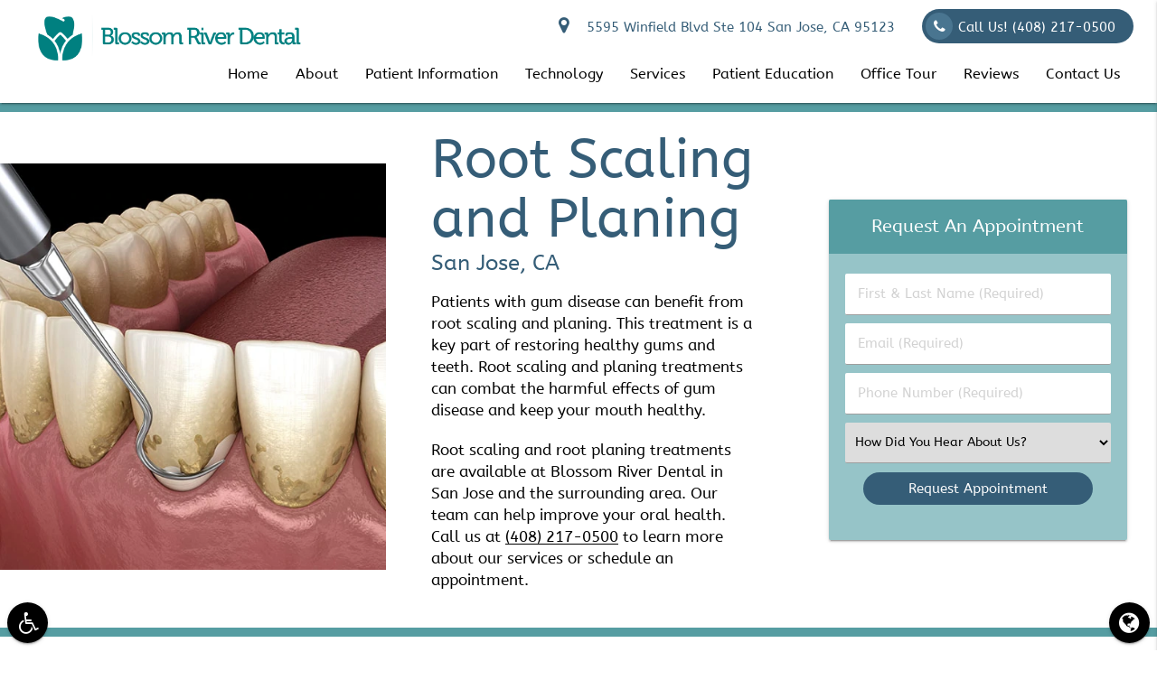

--- FILE ---
content_type: text/html; charset=utf-8
request_url: https://www.google.com/recaptcha/api2/anchor?ar=1&k=6Lf4h6AlAAAAADfL63Vn0yluEUXhXfV8f0f3nOOS&co=aHR0cHM6Ly93d3cuYmxvc3NvbXJpdmVyZGVudGFsLmNvbTo0NDM.&hl=en&v=PoyoqOPhxBO7pBk68S4YbpHZ&size=invisible&anchor-ms=20000&execute-ms=30000&cb=o6lgntskinkv
body_size: 48619
content:
<!DOCTYPE HTML><html dir="ltr" lang="en"><head><meta http-equiv="Content-Type" content="text/html; charset=UTF-8">
<meta http-equiv="X-UA-Compatible" content="IE=edge">
<title>reCAPTCHA</title>
<style type="text/css">
/* cyrillic-ext */
@font-face {
  font-family: 'Roboto';
  font-style: normal;
  font-weight: 400;
  font-stretch: 100%;
  src: url(//fonts.gstatic.com/s/roboto/v48/KFO7CnqEu92Fr1ME7kSn66aGLdTylUAMa3GUBHMdazTgWw.woff2) format('woff2');
  unicode-range: U+0460-052F, U+1C80-1C8A, U+20B4, U+2DE0-2DFF, U+A640-A69F, U+FE2E-FE2F;
}
/* cyrillic */
@font-face {
  font-family: 'Roboto';
  font-style: normal;
  font-weight: 400;
  font-stretch: 100%;
  src: url(//fonts.gstatic.com/s/roboto/v48/KFO7CnqEu92Fr1ME7kSn66aGLdTylUAMa3iUBHMdazTgWw.woff2) format('woff2');
  unicode-range: U+0301, U+0400-045F, U+0490-0491, U+04B0-04B1, U+2116;
}
/* greek-ext */
@font-face {
  font-family: 'Roboto';
  font-style: normal;
  font-weight: 400;
  font-stretch: 100%;
  src: url(//fonts.gstatic.com/s/roboto/v48/KFO7CnqEu92Fr1ME7kSn66aGLdTylUAMa3CUBHMdazTgWw.woff2) format('woff2');
  unicode-range: U+1F00-1FFF;
}
/* greek */
@font-face {
  font-family: 'Roboto';
  font-style: normal;
  font-weight: 400;
  font-stretch: 100%;
  src: url(//fonts.gstatic.com/s/roboto/v48/KFO7CnqEu92Fr1ME7kSn66aGLdTylUAMa3-UBHMdazTgWw.woff2) format('woff2');
  unicode-range: U+0370-0377, U+037A-037F, U+0384-038A, U+038C, U+038E-03A1, U+03A3-03FF;
}
/* math */
@font-face {
  font-family: 'Roboto';
  font-style: normal;
  font-weight: 400;
  font-stretch: 100%;
  src: url(//fonts.gstatic.com/s/roboto/v48/KFO7CnqEu92Fr1ME7kSn66aGLdTylUAMawCUBHMdazTgWw.woff2) format('woff2');
  unicode-range: U+0302-0303, U+0305, U+0307-0308, U+0310, U+0312, U+0315, U+031A, U+0326-0327, U+032C, U+032F-0330, U+0332-0333, U+0338, U+033A, U+0346, U+034D, U+0391-03A1, U+03A3-03A9, U+03B1-03C9, U+03D1, U+03D5-03D6, U+03F0-03F1, U+03F4-03F5, U+2016-2017, U+2034-2038, U+203C, U+2040, U+2043, U+2047, U+2050, U+2057, U+205F, U+2070-2071, U+2074-208E, U+2090-209C, U+20D0-20DC, U+20E1, U+20E5-20EF, U+2100-2112, U+2114-2115, U+2117-2121, U+2123-214F, U+2190, U+2192, U+2194-21AE, U+21B0-21E5, U+21F1-21F2, U+21F4-2211, U+2213-2214, U+2216-22FF, U+2308-230B, U+2310, U+2319, U+231C-2321, U+2336-237A, U+237C, U+2395, U+239B-23B7, U+23D0, U+23DC-23E1, U+2474-2475, U+25AF, U+25B3, U+25B7, U+25BD, U+25C1, U+25CA, U+25CC, U+25FB, U+266D-266F, U+27C0-27FF, U+2900-2AFF, U+2B0E-2B11, U+2B30-2B4C, U+2BFE, U+3030, U+FF5B, U+FF5D, U+1D400-1D7FF, U+1EE00-1EEFF;
}
/* symbols */
@font-face {
  font-family: 'Roboto';
  font-style: normal;
  font-weight: 400;
  font-stretch: 100%;
  src: url(//fonts.gstatic.com/s/roboto/v48/KFO7CnqEu92Fr1ME7kSn66aGLdTylUAMaxKUBHMdazTgWw.woff2) format('woff2');
  unicode-range: U+0001-000C, U+000E-001F, U+007F-009F, U+20DD-20E0, U+20E2-20E4, U+2150-218F, U+2190, U+2192, U+2194-2199, U+21AF, U+21E6-21F0, U+21F3, U+2218-2219, U+2299, U+22C4-22C6, U+2300-243F, U+2440-244A, U+2460-24FF, U+25A0-27BF, U+2800-28FF, U+2921-2922, U+2981, U+29BF, U+29EB, U+2B00-2BFF, U+4DC0-4DFF, U+FFF9-FFFB, U+10140-1018E, U+10190-1019C, U+101A0, U+101D0-101FD, U+102E0-102FB, U+10E60-10E7E, U+1D2C0-1D2D3, U+1D2E0-1D37F, U+1F000-1F0FF, U+1F100-1F1AD, U+1F1E6-1F1FF, U+1F30D-1F30F, U+1F315, U+1F31C, U+1F31E, U+1F320-1F32C, U+1F336, U+1F378, U+1F37D, U+1F382, U+1F393-1F39F, U+1F3A7-1F3A8, U+1F3AC-1F3AF, U+1F3C2, U+1F3C4-1F3C6, U+1F3CA-1F3CE, U+1F3D4-1F3E0, U+1F3ED, U+1F3F1-1F3F3, U+1F3F5-1F3F7, U+1F408, U+1F415, U+1F41F, U+1F426, U+1F43F, U+1F441-1F442, U+1F444, U+1F446-1F449, U+1F44C-1F44E, U+1F453, U+1F46A, U+1F47D, U+1F4A3, U+1F4B0, U+1F4B3, U+1F4B9, U+1F4BB, U+1F4BF, U+1F4C8-1F4CB, U+1F4D6, U+1F4DA, U+1F4DF, U+1F4E3-1F4E6, U+1F4EA-1F4ED, U+1F4F7, U+1F4F9-1F4FB, U+1F4FD-1F4FE, U+1F503, U+1F507-1F50B, U+1F50D, U+1F512-1F513, U+1F53E-1F54A, U+1F54F-1F5FA, U+1F610, U+1F650-1F67F, U+1F687, U+1F68D, U+1F691, U+1F694, U+1F698, U+1F6AD, U+1F6B2, U+1F6B9-1F6BA, U+1F6BC, U+1F6C6-1F6CF, U+1F6D3-1F6D7, U+1F6E0-1F6EA, U+1F6F0-1F6F3, U+1F6F7-1F6FC, U+1F700-1F7FF, U+1F800-1F80B, U+1F810-1F847, U+1F850-1F859, U+1F860-1F887, U+1F890-1F8AD, U+1F8B0-1F8BB, U+1F8C0-1F8C1, U+1F900-1F90B, U+1F93B, U+1F946, U+1F984, U+1F996, U+1F9E9, U+1FA00-1FA6F, U+1FA70-1FA7C, U+1FA80-1FA89, U+1FA8F-1FAC6, U+1FACE-1FADC, U+1FADF-1FAE9, U+1FAF0-1FAF8, U+1FB00-1FBFF;
}
/* vietnamese */
@font-face {
  font-family: 'Roboto';
  font-style: normal;
  font-weight: 400;
  font-stretch: 100%;
  src: url(//fonts.gstatic.com/s/roboto/v48/KFO7CnqEu92Fr1ME7kSn66aGLdTylUAMa3OUBHMdazTgWw.woff2) format('woff2');
  unicode-range: U+0102-0103, U+0110-0111, U+0128-0129, U+0168-0169, U+01A0-01A1, U+01AF-01B0, U+0300-0301, U+0303-0304, U+0308-0309, U+0323, U+0329, U+1EA0-1EF9, U+20AB;
}
/* latin-ext */
@font-face {
  font-family: 'Roboto';
  font-style: normal;
  font-weight: 400;
  font-stretch: 100%;
  src: url(//fonts.gstatic.com/s/roboto/v48/KFO7CnqEu92Fr1ME7kSn66aGLdTylUAMa3KUBHMdazTgWw.woff2) format('woff2');
  unicode-range: U+0100-02BA, U+02BD-02C5, U+02C7-02CC, U+02CE-02D7, U+02DD-02FF, U+0304, U+0308, U+0329, U+1D00-1DBF, U+1E00-1E9F, U+1EF2-1EFF, U+2020, U+20A0-20AB, U+20AD-20C0, U+2113, U+2C60-2C7F, U+A720-A7FF;
}
/* latin */
@font-face {
  font-family: 'Roboto';
  font-style: normal;
  font-weight: 400;
  font-stretch: 100%;
  src: url(//fonts.gstatic.com/s/roboto/v48/KFO7CnqEu92Fr1ME7kSn66aGLdTylUAMa3yUBHMdazQ.woff2) format('woff2');
  unicode-range: U+0000-00FF, U+0131, U+0152-0153, U+02BB-02BC, U+02C6, U+02DA, U+02DC, U+0304, U+0308, U+0329, U+2000-206F, U+20AC, U+2122, U+2191, U+2193, U+2212, U+2215, U+FEFF, U+FFFD;
}
/* cyrillic-ext */
@font-face {
  font-family: 'Roboto';
  font-style: normal;
  font-weight: 500;
  font-stretch: 100%;
  src: url(//fonts.gstatic.com/s/roboto/v48/KFO7CnqEu92Fr1ME7kSn66aGLdTylUAMa3GUBHMdazTgWw.woff2) format('woff2');
  unicode-range: U+0460-052F, U+1C80-1C8A, U+20B4, U+2DE0-2DFF, U+A640-A69F, U+FE2E-FE2F;
}
/* cyrillic */
@font-face {
  font-family: 'Roboto';
  font-style: normal;
  font-weight: 500;
  font-stretch: 100%;
  src: url(//fonts.gstatic.com/s/roboto/v48/KFO7CnqEu92Fr1ME7kSn66aGLdTylUAMa3iUBHMdazTgWw.woff2) format('woff2');
  unicode-range: U+0301, U+0400-045F, U+0490-0491, U+04B0-04B1, U+2116;
}
/* greek-ext */
@font-face {
  font-family: 'Roboto';
  font-style: normal;
  font-weight: 500;
  font-stretch: 100%;
  src: url(//fonts.gstatic.com/s/roboto/v48/KFO7CnqEu92Fr1ME7kSn66aGLdTylUAMa3CUBHMdazTgWw.woff2) format('woff2');
  unicode-range: U+1F00-1FFF;
}
/* greek */
@font-face {
  font-family: 'Roboto';
  font-style: normal;
  font-weight: 500;
  font-stretch: 100%;
  src: url(//fonts.gstatic.com/s/roboto/v48/KFO7CnqEu92Fr1ME7kSn66aGLdTylUAMa3-UBHMdazTgWw.woff2) format('woff2');
  unicode-range: U+0370-0377, U+037A-037F, U+0384-038A, U+038C, U+038E-03A1, U+03A3-03FF;
}
/* math */
@font-face {
  font-family: 'Roboto';
  font-style: normal;
  font-weight: 500;
  font-stretch: 100%;
  src: url(//fonts.gstatic.com/s/roboto/v48/KFO7CnqEu92Fr1ME7kSn66aGLdTylUAMawCUBHMdazTgWw.woff2) format('woff2');
  unicode-range: U+0302-0303, U+0305, U+0307-0308, U+0310, U+0312, U+0315, U+031A, U+0326-0327, U+032C, U+032F-0330, U+0332-0333, U+0338, U+033A, U+0346, U+034D, U+0391-03A1, U+03A3-03A9, U+03B1-03C9, U+03D1, U+03D5-03D6, U+03F0-03F1, U+03F4-03F5, U+2016-2017, U+2034-2038, U+203C, U+2040, U+2043, U+2047, U+2050, U+2057, U+205F, U+2070-2071, U+2074-208E, U+2090-209C, U+20D0-20DC, U+20E1, U+20E5-20EF, U+2100-2112, U+2114-2115, U+2117-2121, U+2123-214F, U+2190, U+2192, U+2194-21AE, U+21B0-21E5, U+21F1-21F2, U+21F4-2211, U+2213-2214, U+2216-22FF, U+2308-230B, U+2310, U+2319, U+231C-2321, U+2336-237A, U+237C, U+2395, U+239B-23B7, U+23D0, U+23DC-23E1, U+2474-2475, U+25AF, U+25B3, U+25B7, U+25BD, U+25C1, U+25CA, U+25CC, U+25FB, U+266D-266F, U+27C0-27FF, U+2900-2AFF, U+2B0E-2B11, U+2B30-2B4C, U+2BFE, U+3030, U+FF5B, U+FF5D, U+1D400-1D7FF, U+1EE00-1EEFF;
}
/* symbols */
@font-face {
  font-family: 'Roboto';
  font-style: normal;
  font-weight: 500;
  font-stretch: 100%;
  src: url(//fonts.gstatic.com/s/roboto/v48/KFO7CnqEu92Fr1ME7kSn66aGLdTylUAMaxKUBHMdazTgWw.woff2) format('woff2');
  unicode-range: U+0001-000C, U+000E-001F, U+007F-009F, U+20DD-20E0, U+20E2-20E4, U+2150-218F, U+2190, U+2192, U+2194-2199, U+21AF, U+21E6-21F0, U+21F3, U+2218-2219, U+2299, U+22C4-22C6, U+2300-243F, U+2440-244A, U+2460-24FF, U+25A0-27BF, U+2800-28FF, U+2921-2922, U+2981, U+29BF, U+29EB, U+2B00-2BFF, U+4DC0-4DFF, U+FFF9-FFFB, U+10140-1018E, U+10190-1019C, U+101A0, U+101D0-101FD, U+102E0-102FB, U+10E60-10E7E, U+1D2C0-1D2D3, U+1D2E0-1D37F, U+1F000-1F0FF, U+1F100-1F1AD, U+1F1E6-1F1FF, U+1F30D-1F30F, U+1F315, U+1F31C, U+1F31E, U+1F320-1F32C, U+1F336, U+1F378, U+1F37D, U+1F382, U+1F393-1F39F, U+1F3A7-1F3A8, U+1F3AC-1F3AF, U+1F3C2, U+1F3C4-1F3C6, U+1F3CA-1F3CE, U+1F3D4-1F3E0, U+1F3ED, U+1F3F1-1F3F3, U+1F3F5-1F3F7, U+1F408, U+1F415, U+1F41F, U+1F426, U+1F43F, U+1F441-1F442, U+1F444, U+1F446-1F449, U+1F44C-1F44E, U+1F453, U+1F46A, U+1F47D, U+1F4A3, U+1F4B0, U+1F4B3, U+1F4B9, U+1F4BB, U+1F4BF, U+1F4C8-1F4CB, U+1F4D6, U+1F4DA, U+1F4DF, U+1F4E3-1F4E6, U+1F4EA-1F4ED, U+1F4F7, U+1F4F9-1F4FB, U+1F4FD-1F4FE, U+1F503, U+1F507-1F50B, U+1F50D, U+1F512-1F513, U+1F53E-1F54A, U+1F54F-1F5FA, U+1F610, U+1F650-1F67F, U+1F687, U+1F68D, U+1F691, U+1F694, U+1F698, U+1F6AD, U+1F6B2, U+1F6B9-1F6BA, U+1F6BC, U+1F6C6-1F6CF, U+1F6D3-1F6D7, U+1F6E0-1F6EA, U+1F6F0-1F6F3, U+1F6F7-1F6FC, U+1F700-1F7FF, U+1F800-1F80B, U+1F810-1F847, U+1F850-1F859, U+1F860-1F887, U+1F890-1F8AD, U+1F8B0-1F8BB, U+1F8C0-1F8C1, U+1F900-1F90B, U+1F93B, U+1F946, U+1F984, U+1F996, U+1F9E9, U+1FA00-1FA6F, U+1FA70-1FA7C, U+1FA80-1FA89, U+1FA8F-1FAC6, U+1FACE-1FADC, U+1FADF-1FAE9, U+1FAF0-1FAF8, U+1FB00-1FBFF;
}
/* vietnamese */
@font-face {
  font-family: 'Roboto';
  font-style: normal;
  font-weight: 500;
  font-stretch: 100%;
  src: url(//fonts.gstatic.com/s/roboto/v48/KFO7CnqEu92Fr1ME7kSn66aGLdTylUAMa3OUBHMdazTgWw.woff2) format('woff2');
  unicode-range: U+0102-0103, U+0110-0111, U+0128-0129, U+0168-0169, U+01A0-01A1, U+01AF-01B0, U+0300-0301, U+0303-0304, U+0308-0309, U+0323, U+0329, U+1EA0-1EF9, U+20AB;
}
/* latin-ext */
@font-face {
  font-family: 'Roboto';
  font-style: normal;
  font-weight: 500;
  font-stretch: 100%;
  src: url(//fonts.gstatic.com/s/roboto/v48/KFO7CnqEu92Fr1ME7kSn66aGLdTylUAMa3KUBHMdazTgWw.woff2) format('woff2');
  unicode-range: U+0100-02BA, U+02BD-02C5, U+02C7-02CC, U+02CE-02D7, U+02DD-02FF, U+0304, U+0308, U+0329, U+1D00-1DBF, U+1E00-1E9F, U+1EF2-1EFF, U+2020, U+20A0-20AB, U+20AD-20C0, U+2113, U+2C60-2C7F, U+A720-A7FF;
}
/* latin */
@font-face {
  font-family: 'Roboto';
  font-style: normal;
  font-weight: 500;
  font-stretch: 100%;
  src: url(//fonts.gstatic.com/s/roboto/v48/KFO7CnqEu92Fr1ME7kSn66aGLdTylUAMa3yUBHMdazQ.woff2) format('woff2');
  unicode-range: U+0000-00FF, U+0131, U+0152-0153, U+02BB-02BC, U+02C6, U+02DA, U+02DC, U+0304, U+0308, U+0329, U+2000-206F, U+20AC, U+2122, U+2191, U+2193, U+2212, U+2215, U+FEFF, U+FFFD;
}
/* cyrillic-ext */
@font-face {
  font-family: 'Roboto';
  font-style: normal;
  font-weight: 900;
  font-stretch: 100%;
  src: url(//fonts.gstatic.com/s/roboto/v48/KFO7CnqEu92Fr1ME7kSn66aGLdTylUAMa3GUBHMdazTgWw.woff2) format('woff2');
  unicode-range: U+0460-052F, U+1C80-1C8A, U+20B4, U+2DE0-2DFF, U+A640-A69F, U+FE2E-FE2F;
}
/* cyrillic */
@font-face {
  font-family: 'Roboto';
  font-style: normal;
  font-weight: 900;
  font-stretch: 100%;
  src: url(//fonts.gstatic.com/s/roboto/v48/KFO7CnqEu92Fr1ME7kSn66aGLdTylUAMa3iUBHMdazTgWw.woff2) format('woff2');
  unicode-range: U+0301, U+0400-045F, U+0490-0491, U+04B0-04B1, U+2116;
}
/* greek-ext */
@font-face {
  font-family: 'Roboto';
  font-style: normal;
  font-weight: 900;
  font-stretch: 100%;
  src: url(//fonts.gstatic.com/s/roboto/v48/KFO7CnqEu92Fr1ME7kSn66aGLdTylUAMa3CUBHMdazTgWw.woff2) format('woff2');
  unicode-range: U+1F00-1FFF;
}
/* greek */
@font-face {
  font-family: 'Roboto';
  font-style: normal;
  font-weight: 900;
  font-stretch: 100%;
  src: url(//fonts.gstatic.com/s/roboto/v48/KFO7CnqEu92Fr1ME7kSn66aGLdTylUAMa3-UBHMdazTgWw.woff2) format('woff2');
  unicode-range: U+0370-0377, U+037A-037F, U+0384-038A, U+038C, U+038E-03A1, U+03A3-03FF;
}
/* math */
@font-face {
  font-family: 'Roboto';
  font-style: normal;
  font-weight: 900;
  font-stretch: 100%;
  src: url(//fonts.gstatic.com/s/roboto/v48/KFO7CnqEu92Fr1ME7kSn66aGLdTylUAMawCUBHMdazTgWw.woff2) format('woff2');
  unicode-range: U+0302-0303, U+0305, U+0307-0308, U+0310, U+0312, U+0315, U+031A, U+0326-0327, U+032C, U+032F-0330, U+0332-0333, U+0338, U+033A, U+0346, U+034D, U+0391-03A1, U+03A3-03A9, U+03B1-03C9, U+03D1, U+03D5-03D6, U+03F0-03F1, U+03F4-03F5, U+2016-2017, U+2034-2038, U+203C, U+2040, U+2043, U+2047, U+2050, U+2057, U+205F, U+2070-2071, U+2074-208E, U+2090-209C, U+20D0-20DC, U+20E1, U+20E5-20EF, U+2100-2112, U+2114-2115, U+2117-2121, U+2123-214F, U+2190, U+2192, U+2194-21AE, U+21B0-21E5, U+21F1-21F2, U+21F4-2211, U+2213-2214, U+2216-22FF, U+2308-230B, U+2310, U+2319, U+231C-2321, U+2336-237A, U+237C, U+2395, U+239B-23B7, U+23D0, U+23DC-23E1, U+2474-2475, U+25AF, U+25B3, U+25B7, U+25BD, U+25C1, U+25CA, U+25CC, U+25FB, U+266D-266F, U+27C0-27FF, U+2900-2AFF, U+2B0E-2B11, U+2B30-2B4C, U+2BFE, U+3030, U+FF5B, U+FF5D, U+1D400-1D7FF, U+1EE00-1EEFF;
}
/* symbols */
@font-face {
  font-family: 'Roboto';
  font-style: normal;
  font-weight: 900;
  font-stretch: 100%;
  src: url(//fonts.gstatic.com/s/roboto/v48/KFO7CnqEu92Fr1ME7kSn66aGLdTylUAMaxKUBHMdazTgWw.woff2) format('woff2');
  unicode-range: U+0001-000C, U+000E-001F, U+007F-009F, U+20DD-20E0, U+20E2-20E4, U+2150-218F, U+2190, U+2192, U+2194-2199, U+21AF, U+21E6-21F0, U+21F3, U+2218-2219, U+2299, U+22C4-22C6, U+2300-243F, U+2440-244A, U+2460-24FF, U+25A0-27BF, U+2800-28FF, U+2921-2922, U+2981, U+29BF, U+29EB, U+2B00-2BFF, U+4DC0-4DFF, U+FFF9-FFFB, U+10140-1018E, U+10190-1019C, U+101A0, U+101D0-101FD, U+102E0-102FB, U+10E60-10E7E, U+1D2C0-1D2D3, U+1D2E0-1D37F, U+1F000-1F0FF, U+1F100-1F1AD, U+1F1E6-1F1FF, U+1F30D-1F30F, U+1F315, U+1F31C, U+1F31E, U+1F320-1F32C, U+1F336, U+1F378, U+1F37D, U+1F382, U+1F393-1F39F, U+1F3A7-1F3A8, U+1F3AC-1F3AF, U+1F3C2, U+1F3C4-1F3C6, U+1F3CA-1F3CE, U+1F3D4-1F3E0, U+1F3ED, U+1F3F1-1F3F3, U+1F3F5-1F3F7, U+1F408, U+1F415, U+1F41F, U+1F426, U+1F43F, U+1F441-1F442, U+1F444, U+1F446-1F449, U+1F44C-1F44E, U+1F453, U+1F46A, U+1F47D, U+1F4A3, U+1F4B0, U+1F4B3, U+1F4B9, U+1F4BB, U+1F4BF, U+1F4C8-1F4CB, U+1F4D6, U+1F4DA, U+1F4DF, U+1F4E3-1F4E6, U+1F4EA-1F4ED, U+1F4F7, U+1F4F9-1F4FB, U+1F4FD-1F4FE, U+1F503, U+1F507-1F50B, U+1F50D, U+1F512-1F513, U+1F53E-1F54A, U+1F54F-1F5FA, U+1F610, U+1F650-1F67F, U+1F687, U+1F68D, U+1F691, U+1F694, U+1F698, U+1F6AD, U+1F6B2, U+1F6B9-1F6BA, U+1F6BC, U+1F6C6-1F6CF, U+1F6D3-1F6D7, U+1F6E0-1F6EA, U+1F6F0-1F6F3, U+1F6F7-1F6FC, U+1F700-1F7FF, U+1F800-1F80B, U+1F810-1F847, U+1F850-1F859, U+1F860-1F887, U+1F890-1F8AD, U+1F8B0-1F8BB, U+1F8C0-1F8C1, U+1F900-1F90B, U+1F93B, U+1F946, U+1F984, U+1F996, U+1F9E9, U+1FA00-1FA6F, U+1FA70-1FA7C, U+1FA80-1FA89, U+1FA8F-1FAC6, U+1FACE-1FADC, U+1FADF-1FAE9, U+1FAF0-1FAF8, U+1FB00-1FBFF;
}
/* vietnamese */
@font-face {
  font-family: 'Roboto';
  font-style: normal;
  font-weight: 900;
  font-stretch: 100%;
  src: url(//fonts.gstatic.com/s/roboto/v48/KFO7CnqEu92Fr1ME7kSn66aGLdTylUAMa3OUBHMdazTgWw.woff2) format('woff2');
  unicode-range: U+0102-0103, U+0110-0111, U+0128-0129, U+0168-0169, U+01A0-01A1, U+01AF-01B0, U+0300-0301, U+0303-0304, U+0308-0309, U+0323, U+0329, U+1EA0-1EF9, U+20AB;
}
/* latin-ext */
@font-face {
  font-family: 'Roboto';
  font-style: normal;
  font-weight: 900;
  font-stretch: 100%;
  src: url(//fonts.gstatic.com/s/roboto/v48/KFO7CnqEu92Fr1ME7kSn66aGLdTylUAMa3KUBHMdazTgWw.woff2) format('woff2');
  unicode-range: U+0100-02BA, U+02BD-02C5, U+02C7-02CC, U+02CE-02D7, U+02DD-02FF, U+0304, U+0308, U+0329, U+1D00-1DBF, U+1E00-1E9F, U+1EF2-1EFF, U+2020, U+20A0-20AB, U+20AD-20C0, U+2113, U+2C60-2C7F, U+A720-A7FF;
}
/* latin */
@font-face {
  font-family: 'Roboto';
  font-style: normal;
  font-weight: 900;
  font-stretch: 100%;
  src: url(//fonts.gstatic.com/s/roboto/v48/KFO7CnqEu92Fr1ME7kSn66aGLdTylUAMa3yUBHMdazQ.woff2) format('woff2');
  unicode-range: U+0000-00FF, U+0131, U+0152-0153, U+02BB-02BC, U+02C6, U+02DA, U+02DC, U+0304, U+0308, U+0329, U+2000-206F, U+20AC, U+2122, U+2191, U+2193, U+2212, U+2215, U+FEFF, U+FFFD;
}

</style>
<link rel="stylesheet" type="text/css" href="https://www.gstatic.com/recaptcha/releases/PoyoqOPhxBO7pBk68S4YbpHZ/styles__ltr.css">
<script nonce="5vZwuX2T-WxacdrYV8Dmiw" type="text/javascript">window['__recaptcha_api'] = 'https://www.google.com/recaptcha/api2/';</script>
<script type="text/javascript" src="https://www.gstatic.com/recaptcha/releases/PoyoqOPhxBO7pBk68S4YbpHZ/recaptcha__en.js" nonce="5vZwuX2T-WxacdrYV8Dmiw">
      
    </script></head>
<body><div id="rc-anchor-alert" class="rc-anchor-alert"></div>
<input type="hidden" id="recaptcha-token" value="[base64]">
<script type="text/javascript" nonce="5vZwuX2T-WxacdrYV8Dmiw">
      recaptcha.anchor.Main.init("[\x22ainput\x22,[\x22bgdata\x22,\x22\x22,\[base64]/[base64]/[base64]/KE4oMTI0LHYsdi5HKSxMWihsLHYpKTpOKDEyNCx2LGwpLFYpLHYpLFQpKSxGKDE3MSx2KX0scjc9ZnVuY3Rpb24obCl7cmV0dXJuIGx9LEM9ZnVuY3Rpb24obCxWLHYpe04odixsLFYpLFZbYWtdPTI3OTZ9LG49ZnVuY3Rpb24obCxWKXtWLlg9KChWLlg/[base64]/[base64]/[base64]/[base64]/[base64]/[base64]/[base64]/[base64]/[base64]/[base64]/[base64]\\u003d\x22,\[base64]\\u003d\\u003d\x22,\x22N8KLwr0kw7Uowpk5A8KjcjkTwovDmMKxw5fCqlHDvMKYwqg6w5gFc30KwqsvNGVifsKBwpHDqhDCpMO4JcOnwpx3wojDpQJKwr3DmMKQwpJ7E8OITcKQwpZzw4DDs8K8GcKsCTIew4ALwq/[base64]/DpFQuw6DCpzbDsArCkR1zw5Ejw6zDrMOjwonDq8OLRcKgw6TDk8OqwpbDv1JJQgnCu8KhYMOVwo9bemZpw4hnF0TDhMO8w6jDlsOoHUTCkAfDtnDClsOCwqAYQBHDpsOVw7xVw43Dk04XFMK9w6E3FQPDokBqwq/Cs8OhAcKSRcKnw6wBQ8OUw4XDt8O0w4R4csKfw6vDjxhoSsK9wqDCmmPCisKQWVtkZ8ORJ8Kuw4t7PcKzwpojVWoiw7sUwoc7w4/[base64]/CtsKQHkUjE2lTDcKWVsOkJsO2R8OxQi1vKwV0wok7LcKabcKxfcOgwpvDp8OAw6Ekwq7ClAgyw6E2w4XCncKmdsKXHGMWwpjCtTg4ZUF5YBIww6NAdMOnw4fDiSfDlHPCul8oCcOFO8KBw4XDgsKpVjDDn8KKUnfDucOPFMO4Hj4/BsOqwpDDosKXwqrCvnDDvMOtDcKHw5nDmsKpb8KzIcK2w6VjE3MWw7/CoEHCq8OKQ1bDnWjCtX49w4jDkC1BEcKvwozCo1jCsw5rw44RwrPCh3XCuQLDhWbDrMKOBsOJw7VRfsOzOUjDtMO4w6/[base64]/Di3J1AMKJScK5wpFnKCTCjQASw7QTE8ODwqFUBkHDscOMwqNke0YDwoPCqgccIUQrwoZ/XsK9XcO5D38fVcO4Dz/DqkvCjQE3ElNTfsO3w7zClldzw7wILHEGwptmWkPCqiPCiMONd2xiRMOlL8OiwrsbwobCt8K0Sj84w4HCrxZGwoQ1EMOtQCQWUCQPc8KLw63DusOXworCpMOUw5p5wrRCRCPDmsK2Q3DCvDNswpRjXMKtwo/CisKPwoDDicO4w6UEwq4sw6TDrcKKL8KHwrbDkV06Uk7Ck8KEw7xEw6EOwqIAwp3CnRcpakVuAURoasOeJcOwT8KqwqTDocK/X8Oqw6B0wpVVw5geDS7CqTwQSzXCiFbDrMKnwqPClyl/asOPw5HCo8K6fcOFw4DCiGtCw53Cq2A3w7J+MMK4MhzChV9jasODCsKPLMKLw7UUwqsoWsOqwrnCi8ObGG7DsMKlw67CrsKmw5VywoUcemA/wo7DoEMpEsOlBcKnA8Oewro/aw7CoX5kM0x1wp3CpsKuw5lqVsOKBBdkMSg3R8OdD1UYYsKrC8O2SiQUb8KpwobDvsKuwojChcOVdBfDscO5woHCmC8Gw7tTwp3DlwPCkifDqcOkw4fDu147XjcMw49sOlbDgnjCn2NgGg9gHMOwL8KAwrfCpD4wD0/DhsKxw6zDpHXDmMK3w4HCnkQew4NEdsOiGxsUTsOsa8Ogw4/DvBTCtHh9LXfCt8KvAkN/fENFw7XDnsKSMsOsw61bw4kbJy5yRMKpG8Kew7zDkMOaNcKXwpxJwrfDlxTCuMOEw5rDsAMNw6VEwr/[base64]/Ds8OCbMKQJXF9UMOhw4zDi8ONw7vDn8Kkw7rChMOHEMKAZh/CgGLDmsObworClcODw5LCssKPBcOWw5MJe0NXB3XDhMOdD8Ouwpx8w5wEw43DocK8w4I8wp/DrcKefcOvw5hCw4ozOcOveybCiUnDh3Fxw6LCiMKpMg7Cr2k7G0DCscKWZMO9wod6w4bDhsOLCAF8B8OBAWVibMOifUHDkAlFw7rCh0xHwp/CkjjCkTA3wqspwpPDl8OAwq/ChQsNVcOAc8KEQxt3ZGrDuEHCgsKFwovDmhhPw6rDocKZL8KiE8OndcKTwpPCgUjDq8Oow6pHw7pEwqbCmx7CphAWG8OCw6jCl8KwwqctIMO5wqzCv8OCJzXDhD/DjQ7DtH0qJ2jDq8OLwqtVCl3DrX5dD3MSwqZpw7PChDZ7QcOyw4pCVsKEaAAVw7UDQMK3w6tdwqlsYHdgFsOywr9KX07Dq8K3J8Kaw744IMOjwpg+RmvDjm3CkhnDtBPDhmhEw5wPasO/wqIQw60AQEPClMO1CcKrw47DlkXDsFRnw73DiDfDoVzCjsO5w6zCiRoOf3/DmcOBwqVYwrcgAsKAEw7CpsKlwojDpAcALnrDmsKiw553FHrCgcOmwqBlw5rDj8O8XyNXa8Kzw69xwprCicOULMKTw5PCkMK8w6JmAVtGwpzCvSjCpcOcwoLDvMKjEMO2woDCqhdewo/CrDw0woHCkH4Nw6tewqHDiF9rwoFmw7nDk8ObUTfCtB3CrTHCuws/w73Dl2vDnDHDg3zCkcKOw6XCogkVUMOJwrPDnxVUwoLCngTCuWfDuMOrfcKveCzClcOFwrvCs3nDjwNwwq1fwpPCsMOoJsKfAcOMW8Kew6sDw59twqsBwoQIw4fDu1vDn8KLwpDDiMKawofDr8OSw58RLBHDqyRBw7Q7asOQw61DCsOgem1+woE5wqRxwo/DnXPDpTHDpE3Cp3MKAVt4GMK1ZEzDh8OIwqRgAMO0GMOQw7jConvCh8O+fcOqw5Apw4VhPzMRwpVuwoYyJMOXPsOpTno/[base64]/Dn8OEw5DDtQ7DlsKHHcK1wpNiw4jCr23Dvl/DhEwiw4ZFacORQ3LChsKBw71Me8KPCUHDuiEyw77DtsKfXMO1wqBtJMO8wqZ/X8OEw4kSJ8KaMcOJZTljwqDDiQzDjMKTDsKDwrfCmsO6wr53w63CsWjCncOAw7zCgn7DlsKbwrRPw6TClRJVw4xyGlzDl8KAwqDCrQ8vecO5UMKvcQAlBh/DqsKxw5jDnMKCwqpaw5LDq8OqQGUTwrrCqTnCicKMwqw2TMKjwojDscK1MCTDqsKZUzbCn2ckwqbDuStew7BAwogCw689w5bDo8KRBsK/w4tUbh4QdcOcw6EdwqM+eGpDJwDDpkrCsmNew5nDgRpLF2cjw7gFw5HCt8OGCsKWw7XClcKtH8K/FcOgwpYOw5LCjElGwq5pwrRlPsORw43Ck8OhWAbCkMOCwowCJcOXwoPDlcK6N8Ouw7dVVQLCkGI6w4rDkjHDicOtYsKaCh9kwr/[base64]/wpXDrhXDkcONIMKvwpZwwrM+XMOOwoAbwpQmwr3DmQrDmzHDtVlNd8K6fcKHKMKSw58PR0kGDMKeUALCsQ5hLMKhwpZ8JDotwq7DiEPDs8KzY8Kswp/Dpk/CgMKTw5bCumInw6HCoFjDssO3w656YMK5FMO2wrPCqz1nVMK2w6tmHcOCw4xPwp97HklswoXCpMObwpkMecONw7PCvDNcZcOow6wtLcKpwppUAcKgw4PCj3PCl8OBTcOZd0DDtSQ3wqzCo0/DtEUsw7h2ZTNoexBQw59FWgIrw6bDi1cPJsOQfsOkEydcb0HDr8K6w7sQwofDvz0Wwq3CpXVzGsKlFcKlek3Dq13Du8KMQsKOwqfDjsKFB8OiTcOsBgs/wrBCwrjCgnlqb8Ogw7M0wqTCt8OLTSHDj8OQwrxkKnTCkhxWwrfCg0jDkcO5FMO6dsODecKZBT7CgGAhC8KKZcOCwrrCnxB2L8Kdwr1rGDLCucOwwqDDpsOaC2RGwoLCj3HDtho+w4YZw45qwrHCuwsbw5BdwqJmw5LCu8KgwoBuPgpSHn0/BH3DpkfCsMOcwotTw5tXVMOBwpd4dgZzw7c/[base64]/DocKWw5IpwrxvwrHDhMKtw73CvGTDvcKFSnJJEH0ywrhCwp01RcKJw7jCkUIoAk/Dk8KHwosbwpctbMKxwrldVljCpithwq0twrTCnA/DlAsEw5jDrVnCnD/Cq8O8w6Q7Kyksw7V/FcKqecKhw4fDk0XDrTXCrGzDo8OQw4nDgcKNQcOQDsK1w4p1wosEPShRTcOoOsO1wrEzVX5sbVYMQsKNFHd2fTLDncKBwql+wosIKRHDosOKVsOyJsKDw67Dh8K/HCxow4DCkyNHwpVcK8KuDcKlwonCrlXCicOET8KewpRCSCHDvcO/w6dgw4cRw6PCn8OeSsK2d3VWQ8K/w4vCl8O8wqsHLsOXw6PCtsKyR150aMKAw6MHwpgAdMKhw74Fw4twfcOEw5slwqtDCsO9wo0aw7HDnijDu3TCuMKJw5RAw6fDpyXDlU0uTsKow4JTwqPCrcKow7bCon/CicKhwrphWjvCtsOrw57DmHfDucO0wqvDhTXCqMKVJsOjZU4AHVfDjSbCmcKjWcK5B8KfZnRLQRBjw4oVw6TCq8KMOcKzDcKaw5YlXzpWw5VdKx/DuDxxUXfCjhDCocK8wp/Dg8OBw75QAkTDscORw7TCqUVZwr8yFMKIwqTDkBHDlXx9B8O3wqV8BlxzD8OLLsKcMy/[base64]/CoTLDrsKqwprDo141HMK0PsKoM0gKScKmwpUew4BIV13DucKdUzRnd8KjwpzCt0Vpw7NoV3cfGBPCl3rDn8O4w6rDrcOMQw/[base64]/M8KZFsODwoUZV8KQwoJmwpE3fsOgw65+Bz/Dm8O/wqsEw6FhSsOnH8KMw6jDjsOVXQ9fQy/CkSzCqTLDnsKfRcO5wozCn8OPAwItNj3CvgIAWRBSMsOPw60XwrU8a0I9ZcO/[base64]/DliLCqMO8KigRw6nDhsK/YSAKw4XCq8Okw5oGwqzDg8OewpzDmnZhV1HCmg8sworDhMO7QRHCtMOPeMK0HcO6wq/[base64]/CtcKmw5gAwqp2PiBpw5/CosKNw5TDj8Kzw5rCgAE8JMODETnDgi5pw67Cm8OnYsOnwqDDqyzDqsKSwqRUNMKXwofDj8OvQDYyM8OXw7nDuCVbU0o2wo/Dh8K6w7ZLTCvCi8Osw5fDrsOqw7bCn3Ubwq47w6vDnQnDqsOfbGpQCW8Cw61pfsKxw7d/f3zCs8KrwonDiQ1/HMKsPsKkw7o9w79qCcKKHFvDhy8acMOPw49Ww442akZLwp84RFXCoBLDmMKPw6RLNMKJcEDDucOCw5LCvgnCkcOTw4HCvcOtZcKiKGPCgsO8w7DCghhaRV/[base64]/[base64]/DksOnNsKPbsOxwogEw7pPw7hEw73Cn0jCl1ULbMKqw5x5w7Q6JEtNwoEiwq/Dh8Kjw67DnGI+Y8KCw4zCsG9RwrTDi8O2VMOhcXXCvynCiCTCr8KrDmDDpsO+WMOww4ZjcT0zdi3DgMOYAB7Du1wkDDZZOXDCiGjDocKBKsOlAMKvUX7DsBjCljvDlHlqwooMRcOAYcO/wpLCgBFJbHXCr8KlGytCw41VwqQjw5UTTjNwwpMkMArCvynCsR5SwpLCpsOLwr5tw6PDoMOcT2koc8Klb8K6wo9hVMOEw7hyEGMYw4PCgCEmQsKFQMKpfMOZwqETfcKrw4jDtg4kIDBSc8OQBMOKw58NOEnDt3IBJ8O+wrbDi13DiBlawr3DiQrCvMKWw6bDmDIdQ3R/F8OYw6U9NcKJwqHDk8KMw4TCjQUKwo5WcV13RMKXw5TCt0IWfcKiw6PCgVB6BF3CkTFIGsO5CMKKUhzDisOobsK+wog7wqrDuBvDsCcHEAQaK1fCr8OSD0zDqcKWWMKON0t4NsKBw4I0RcOQw49pw7/CuD/Dn8KRT0nCnQPDrXbDu8Kuw79bO8KHwq/DncOxGcOnwobDucOgwq5Ewo/Dh8OmFDMvwo7DtGcEai3CisOFMcKmMVo5esKGSsKPVHNtw4MrQWHCsUrDjg7CosKrI8KJUcKrw4A7K2xMwqwEFcOgLhViVm3CmMOOw5Z0NT9wwrcdwpPDuz/[base64]/[base64]/[base64]/DklR3wppQSgUrwr0/wqheXhXCs2dvWMKAw5cXwo3CuMKeKMKgPsKEwp/Dp8KbbDE3wrvDlsKuwpAww5PCqVbDnMO+w58ew49dw5nDisKIw5YGEULCrmICw74Dw6jDmMKHwrVPAypBw5Fcw5rDnyTCjMOmw4QIwqpewrImRcKNwobCjGUxwpwXZUsrw6rDn1LCpTR/w4Evw7TCnwDCqDrDgcKPw5VlG8KRw5jDrC90CsOgwqZRw513YsK6a8Krw7lyeBgCwroFwpsMKHciw5QNw6lkwrg0w7o9CQMfYAJDw40NPUlBNsOWYFDDrVJ/PEdlw5NNcMKzTADDpXXDon1bdXLCn8KZwq9uMi/[base64]/SHnChMKMA3xZasONI2PDhsOCACTCicK/[base64]/[base64]/CkELDmgDDiMKkBg0YXDd8wpLCmX3DjkHCrQ7CqcKww4ECwqkkw5NWU2xPeT/Ct0Mywq4Mw4gNw5bDlTfCgHDDs8KtCXhRw7/DosOjw6TCgDbCtsK5S8KXwoNGwrsaBjZ2Z8Ktw6/DlcODwoPChcKzC8O8bhLDixtqwrjCkMO8KMO1wpcswqcFDMOVw4whTWjCpsKvwql/QMKKTgfCrMORdx8sakseQWfCiWB+MV7DksKQEkVmYMOBZMK3w77Cv1/DmcONw6gRw7nCmwjCg8KsG3TClsOtRcKPPCHDqmLDv2lKwrt1w64Gw4jCkzjDk8KhUGHCucOzAmPDvSrDj20hw43Dji8iwpkzw4HCsEcAwrQKRsKJWcKjwqrDkh8Cw53CjsOvZMOgwoNRw7g8wqfCihkKJ3HCljHCg8Oyw7rCnH/Dj3otSVwqF8KKwoU8wpvDg8KZw63DuEvCjxMKwrM/[base64]/[base64]/Di8KswoTCncK1JUsra8K6w7kCwrvCmXxEeCUXwr0ow68PJjB0eMKgwqRrBlbCtGrCiTsFwqHDmsOZw6E3w5LCmRVyw6DDv8KBXsO8TVI/eAsMw5jDrD3DpFtfTTjDv8OtZ8Kqw5gdwpxAOcKew6XDmUTDrkxLw4ZyL8OAVMKcwp/ClFJqw7pePSHCh8Klwq7Dm0fDlcOnwo1/w5Y/OHnCsWscU1zCsXLCpcOODsOQMcK/wrHCqcO6wrpTM8OFwqxdYknDhsO+MhXCihNrAWTDisO1w6fDpMKOwrlRwrjCnsKPw6NSw4dJw7ITw7/Cgjptw4tqwo43w5w2TcKXbMKkRsK8w7o9IMO3wqN0DMOQw7Maw5Bsw4EcwqfCl8OOaMO3w6rDkxUIwrhzw5EFXCl5w7zDrMK9wr/DuzzDmcO2O8Kow6Y+K8KAwr15W0DCi8Oqwp/CviDDhsKMbMKJw5zDpQLCtcKrwqQtwrvDjiRiXCtWa8OEwqtGwrzCksKwK8OzwprCpMKswr/DrMO3NwwMFcK+LMOhWCgFOkHCgwt0wr8UW3rDmcKgMcOACMKHw70gwpDCoTNTw7XDkMKcWMOodwjDmMO8wpdAXzPCgcKyR2RbwpAoccKcw4oTwp7DmBzDkjDDmSnCm8OIYcKbw6DDlnvDtcKHw6LClHZdEcOFA8KFwpfCgmnDt8KlOsKCw5vDk8OmJFtfw4/Cr2XCtknDti5FAMOecU9bA8KYw6HDvcKoS07CigLDtBLDtsK2wr0rwodhfsOlw7bDrsOzw50jwqZDWsOObGw9wqcVWG3Dr8OxWMOOw7fCkEwIPVfDrA/CscK2w47CnsKQwrbCqCgiw77DjEfCiMK2wqocwrzDs19LV8KxEcKyw6fCgMOELhTCkDdWw43Co8KUwqlbw4rDoFzDp8KVciEzFwkmVjsvWMKjw57Cg15TcMKhw4swBsKnb1PCqcOIwqvCqMOwwp9LN0ciF1QxUjhsEsOOw4AgLCnCq8OeLcOaw7gVWHnDngrCiX/CusKrwqjDv3JkHn4cw4N7BTrDiBlfw5khBcKUw5fDg0bCmsOcw6h3wpzCm8KuQcKGQmPCtMOWw6vCn8OgfsOYw5nCpcKDw4JQwopmwrZvworCmMOWw5ZGwoLDtsKYwozCkyVdOMOtecO9WWjDnm08w6rCoWd3w6/DqTZlwrgYw77CtzfDp2dqV8KUwrJhP8O2AsOiP8KLwrUPw7fCsQzCucOiEkweHwDDp37Chi9CwpF4ccONFDx7bcO5wpLChWNuwqNgwr3CkisRw7jDv0IJfiXCsMO8wq4cfcO3w67ChMOKwrZ+J3fDlWVXP0EcC8OSMG9EcwHCosOnZiNwfHxww4fCr8OTwq/CpMONVlY6BsK2wrkKwps/[base64]/[base64]/w5jDtAhCbMKPw5lYO2xWJU7CsWUaUMK7w4R6wpEBfWDCl2HCo05rwooPw7vCicOOwp7Di8OiJAR/wpgCcsKGWgsiUCbDlX1NRlVbwqg+OhphA2ZGT2BJLDcfw5gcK3/DsMOQVMK1w6TCrBbCoMKnP8OibCxgwqrDtcKxejc3wr8+WcKTw4DCuy3Dq8OXRiTDmcOKw6bDtMO8woI2wpLCiMOWD2Ufw5/CnmnClB7CgWgpUjQxZy8UwpTCvcOFwqdNw6rCjMKdYULCvsKZShXDqEjDgj3CoChaw61pw7XCti4ww4zCqR0VIBDCg3EzaEvDsEImw6DCtMORTcO4wqDCjsKREsKaI8KJw65bw4x9wo/[base64]/PMOrK1cpZV5EVBTCucK8c8KzC8Kpw5gjRMOGP8OZX8KFO8KtwoLCnyfDoRcvXx7CssOFVzDCmMK2w7vCoMOWARrDhMO3LzVUfQzDgmpcw7XDrsK2ZsKHQsOyw77CtAjCnFYGw6HDjcKJCgzDjmEnRTjCm2s3LgERR0/CmXBxwp0TwoQibgtGwrVJHcK2X8KkM8OLwr3CicKtwqfCnEzCsRxMw793w5wFDgrCukrCjWByGMOsw5h3U1DCkcOSR8KLGMKVT8KSS8O3w6HDq2nCs0/[base64]/CcKJwq8zw47CkSpWw5kWw5kDw4QHwphZRsKWZkRawosywrxyISnCicOOw7bCjVAzw5pEI8OKw4fDosOwWndSwqvCrG7Ctn/Dp8OpeUMywo3CqTM7wr/DsFhOWXbCrsOrw58tw4jCvsObwrB6woVeCMKKw6jCjAjDgMO6wr/[base64]/[base64]/[base64]/Di8Ohw7DDujjCmMKowqEvwrnCvcKlwo7Cm2RUwo7CnsOMEsO2G8O3Y8O4QMOlw6NbwrHCvMOuw7nCusOow5nDi8OLU8KHw4V+w6Z4GMOOw6MnwrLClQwnHglUw5BDw7l0MhsqSMOOw4XCnMKow6vCiTbDpAU7LcOefsOjQMO4w5nChMOdXTvDlkF3Bx/Dk8OsaMOwAyQrUcO0B3jDicOeI8Kcw6jCrsOwH8KEw6jDgUrDvzPCumfCm8Odw4XDsMKWPC08B3NqPzLCh8OMw5nCpcKRwqrDm8O9QMKNOjlqGik1wpUXYsOFKj/Do8K0wq8Qw6vCnHYewonCpMKRwpbClSXDlcOuwrfDk8Ovwppkw41gEcKBwqrCi8KZOcOZa8O8wpvCscKgGFDCpzzDvVjCv8OTw4VcBVhgLcOCwooOBMKEwprDmcOAXhLDusOwUsOBwofDrMKYVMKCGjYDRhnCicOpR8O/ZEVPwo3ChylGEsOePjBiwo/DrcOTTXrCocKzw61qO8OMTcOVwpRrw5o/YMOew6UHKkRsfARuRALCg8KyJsOGKlHDlsK9NMKNZFMDwpDChMKLRcKYUA7DqsOfw7BmE8KRw5RWw6wGeRhDNMOMDmvDpyTCnMOYD8OTDDPCo8OcwoJ/wowVwoXDsMOMwpvDgnUKw6EHwoUHUsKHKMOIHjQnA8KAw6LCjQBfd3LCo8OETjdhBMOLUScbwp50cn7Dt8KnLsKLWwjDhFjCqlE7HcOxwp4aeTALJhjDscK6FlPCiMKLwqBfF8O8wq7DocOtZcOyTcKpwpfCksKdwpjDoQZMwqfDicKASMKOBMKbRcO/f3jCuXXCscOpU8OkQRoDwoA6wqnCoknDpWVPB8KyNFHCrVwnwoodCWLDuxrDtl3CoWzCq8Onw57DnMK0wobDuwLCjkPDisOqw7RcBsKvwoAswq3ChhB7wrxaWC/DmHvCm8KPwokKJF7CghPDhsKESULDk1Y+CQA6wpkGVMKQwqfDucK3acKuAWdRJQAXwqBiw4DCp8ONIFBIXcKWw6NOw6lCaDYAQXXCrMKYaDdMfw7Dm8K0w5nDt3LDu8O3JSYYHx/DiMKmCQjCh8Krw6vDlhfCsh0EJsO1w7h9w6DCuBIYwpzCnnNoCcO8w5lTw4hrw4h/PcKzbMK4BMODecKUwp0GwrADw6gOecOdHsO7BsOpw67Cm8Kiwr/[base64]/w4BJDzI1WsOVwpjDr8KHQsK3wo1GwphVw49TQcOzwr1Dw4kywr1rPMOaLBV/[base64]/SW/DnsKxXcOMZ8KYw68jw441RxJ1TcO1wpDDiBtYDsK8w5fClcOSwqvDtCkNwqXCvncQwpBrw5AFw5HDuMO1w60dMMKGYGJIEkTCkSlvwpAHIlE3w6fCuMOdwo3DoSZkwo/DgMOgDHrCucOow4PCvcO8w7PCtnfDj8K6VcOrI8KCwrnCscKjw6bCjsOww47ClsKuw4JdWg5Bwr/[base64]/CpXxCw6HDkmDDk8K7wrkUwqMCYcK8wrbCosOgwpttw58Aw5nDgR3ChzRUWhXCi8OFw7nCtMKZMcOgw4/[base64]/DoQjCkcKcLAfCt1cUPcKqdjLDgMOrEEXDlsO9TsOHKyYhw5/DoMO6SBzCu8O3Qm7Ds103wr99wqVhwrgDwp8xwr8CZVTDn2LDpcOBJSAUejzCgMKzwqsYK0fCl8ODWivCjxvDo8OIBcOgK8KGLMOnw48XwpbCuV7DkQvDjDB8w5bCq8KSDl9ow60pOsOPYcOkw4dcIcOEOEdPYG1+wogvJR7CjTbCtcOrdVfDlcOgwp/[base64]/CkMOyTUFlWS3Dh8KzwqASw7YewovDr2tjTsKkH8K6d2vDtl4ywo7DtsOaw4cvwrVqf8OUw5xtw5UmwoM1aMK0w7/[base64]/[base64]/w4JVbMKJbcO8w4PClmgRwpVww6/[base64]/w6NMwrp6w5krcTnCjCDCqMO1w7/CvMOyw6DCsxrDm8OuwpNwwo9nw4oOXsKyfcO+cMKUaijCicOOw4/CkxrCt8K6w5kpw4/CrC7DqMKjwqLDv8O8wojCm8OoesKzKMOTU14qwroiw7F2LXPCq1TCmk/DusOiwp4qUcO+S0oLwooGI8KUBEomw4jCncKmw4XCssKKw5Evc8O7wpvDrV7Ck8OaGsObbATCscKGLDHDrcKcw7ZDwozClcOWwpoINCTCmsKdTjkUw53CkAJawp3DuDZgXGkMw4pVwolqZMOMBGjCjA/DgcOkwqfCgQJFwqTDpsKMw4bCt8OgcMOle2LCvsK8wqHCsMOew7NLwr/[base64]/DnsKkBMK+woVlw7pPw5jCo2rCrk8zPzzDnsKgP8Kcw4MowpHDiVTDhkU1w4jCui7CpsKOe0U4HFFcMx7CkFpawqrClFvDq8K/wqnDs0jDkMKlOcOXw53DmsOQIsKMdg3DuQwEQ8ODehPDp8K1RcKnAcKWw5zDn8KPw5Ymw4PDvHLCmSgrWk1BN2bDlFrDhcO6e8OMw4fCqsKIwr/ChsO4w4FpcX4VJhYFZHofRcO/[base64]/flkLwrJvwrtxJMKOOyTCp27DtMKjQnpUOWrDp8K+cgjDq3M7w68Rw74/[base64]/[base64]/CucKQw50BScKEwovDqDnDk1bDuz4ww7DDk3fDgVMUA8ODPsOlworDoQXDsGXDi8KjwosNwr19PMO2w6QCw70MTsK0wpxTPsO8dwN6QsOLXMOAfV8cw4ATw6XDvsOqwqJCw6nChh/[base64]/GB0Ew4nCgk1WPkXDpzjDpcKrHsOKUVbCrUhaGMKKwpvCgh8RwqTClA7CvcOwbMOlbkcgWcKAwr8Uw7orbcOGU8OkGwbDt8K/[base64]/DlsKvwr4VWCRowp/[base64]/HjRfwoBbIMKQDHUWwoolwoLCnMKwGsO5ITHCvArDi0LDrWrDr8OTw6rDosOowoliGMO5eiZGbQsIHyTCsUDCh3DChFbDjmdeAcK8PsKYwqTCmhbDqHLDj8KtSx/DhsO0IMOOwo7DiMKQcsO7CcKgw5pGDH1ywpTDknnCusKow6bDiwzCuSnDiw9uw5fCmcONwpY/[base64]/CiMOMw47Cs8OsTDTCqcKWO8Oxw4cCfkJCJVXCg8KWw6nClMKewq3DlhNbEXNxZ1LCmsKJacOzV8Kqw5jDssOEwqdtfMOBTcK+w6nDncOXwqTCnSMJe8ORTDAZMMKrw4UTWcKGWsKvw6bCt8KjDQEvEzbDrsO1WMK9L1Y/[base64]/DoUjCoE8jwp0xw7jDgsKdFsKVwoAMw6M2aMOvw718w6A4w5jDlA7CkMKTwoJaGD4ww7VnByHDqG7Dlk0HKQM6wqZMADFewqYRG8OQbMKmwrjDrHfDm8KkwqfDgMK8wrBaVi/[base64]/DicOMORjCmFnCk8OZCV/DjMO5w5LCp1lmH8Orci3CkMKKW8O1VMK0w7c8wpN0wqvCu8OnwpjCr8K6wowgwprCu8Ocwp3DjFHDl3d0GA9sdTpzwpdcK8K/wpBwwoTDiHgrSXXDkEtOw51Ewqd/w7fDhS3CtnAbw5/CnGskwqLDuCfDkTRcwqhdwrgBw68XVlfCucKpY8OtwpbCqMOcwq9UwqxUaxMHYw9CXV3CgwwQWcOtw4bCjREPBBzDuzw+G8KwwrfDjcOmTsOkw44hw7AmwqbCmSw5w4tNPz9mVXkIMMOeVcOJwqBnwr/DqMKywqVZKsKjwqFkAsOxwot2DCADw6pjw7/CosKkFcOAwrHDl8O+w6PClsOmQGs1Cw7DkSF2FMO4wobDrh/ClyXDnjTDqcOow6EILD7DvF3Dl8KsQMOqwo0rw6Uiw53CosOjwqZ3XDfCrzpYbAE5wpHDvcKXDcOIwojChydOwrcrHDvDsMOWUsO8FcKOZ8OQw4/CsmIIw6/[base64]/[base64]/CozHDuMO2w57Dj3A+w4fDlcKCwo/[base64]/Dow/CqsKVwqNyEMO2bsK/wrQJdsKkw4vCrQQLw6XDhwnDuSkgBT9xwpgHXsKcw4bCv03Dh8K5w5XDiRQ5W8OFQ8KzS2jDgSnDsy1rGA3Dp3xBIMOnKQTDncO4wrMMTE/CkV/[base64]/wrAWSsO+K8KawppkDUzDuXhdasO3MgnChMKsH8KmZEPDklPDvsOqZDc6wrwCw63ChTPCtjvCjDLCk8Owwo/Ct8KYMcOTw6hjJMOyw5Mdw61oS8OMSy/CljN/wo7Du8K+w67DvH/Cn3TCgQ9PHsO5fsK4IwrDlsONw6NAw44BQxHCviHCu8KowpjCiMKmwqjDv8KBwpLCq3TDhhIvNm3ClBppw5XDqsO1CGsaAQpTw6rCusOfw7sRHcO3TcOEJ0w9w5bDiMO8wofCk8KhbnLCpMK2w4dvw5vDqUQABcKawrtnDyjCqsOxIsO/OXLCqGUGFExke8OCRcKpwoo+J8Oow43CpwRpw7jCmsO4w4/CgcKiwr/[base64]/DmcKDw7LDr8OxwqDDgsK/ITDCosOsWV5VCcKgMMOmIRXCpMKtw5kew5/Cp8OqwprDmgtxEsKJEcKRw6rCqMKvER3CuDt4w4zDoMKywobDqsKgwq8Pw6QowrTCj8OMw4fDhcK7FMOwHTHDkMKeFsKXXF/DusKbE13Cn8OHbELCpcKGYsOLe8OJwpIkw7Q5wr1lwofDujbCh8OSWcKzw7DDoyzDggdiAgrCqwExeWvDlAnCkE/CrzzDksKFw681w7/[base64]/ecOCw4ojw6jCq8OuckAjwrLClGwFb8Orw6TCn8KaecOMwpAddsOjAMKuN1pnw6FbBMKpw6rCrALDv8OTH2cFYGEQwqrCu0sKwqPDsQQLQsK0wrB1S8OKw4TClwnDlMOHwpvCrlx+CgXDhMK8KXXCm3B/CQHDhsO0wqPCncOuw6nChG3CnMKWBhPCocKNwrIxw7LCvEJyw50ND8K+VsKFwp7DmMO9QGdtw5nDiSgpKGFZYsKbw5wTY8OBwqbCqlrDnQxPT8OANQLCv8OzwrHDpsKawo/DnGhDVhc1bwV7PcK4w6pBRX7DicKFPsKHYhjCrBDCohnClsO/[base64]/[base64]/w7RzEMOxw5bDki9Iw6N3w5fCpBteLMKVwrfDocOpK8ONwpzDkMK/e8O0wonCqQ5SXjBYUDDCh8OYw6h9OcObAQEJw53DsH/CowvDhF0NT8KXwooWXsKZw5IRw5fDpsKuB2rDrMKKQUnCgDHCn8ObAcOhw7bCq1FKw5XCmcObworDhMKYwq/DmQITBcKjf2hlwq3ChsOiwp7CsMOTwpTDnMOUwoMtw6gbQ8K+w5LDvwULaFoew6MGL8KWwpTChMKlw7RRwrPDqMOsMMOQw5LCj8OdSGXCmcKjwqsnwo8tw4ZHWl0WwrFlGHAqP8KkZWjDjgQvH3hRw5bDgcOHKcOlQMO2w60tw6Bdw4HCp8KSwqLCscKGCQ/DsVXDsSAWeBHDpMOGwrUiex5Uw4vCplJewrLClMKfAsOGw7RLwo1yw6NtwpRWwqjDkmLClGjDog/DjRXCtyZXPsOMLMKPVm/DsCHDjCgML8Kywo3Cs8K5w5o/N8O8CcOhw6DCuMKSBhHDrMObwphpwo9uw7LCmcOHVGzCrMKICcOKw4zCusOXwooTwr8xFzXCg8KCJHHDmx/CkQxoakpCTMOCw4nCh1VVGHXDusKCKcKOY8OqChdtUkQrUyrDlXTClMKWw5rCk8K5wo1Jw4PCiBXDtgnCkzXCjcOqwprCosO4w6NtwpwoLWZISAQMw5zCmETDrnLDlA/ClsK2ETNKTVJXwqUAwpZUT8Kgw6F+fyXDlcKxw5DCjsKXbsODcsKDw6/Cj8KywpzDoy3Cj8OzwonDmsKIKUMawqnCkMOWwo/DgSxJw5fDgMKRw7HDkysWw6dBO8KpDGHCucKHw5d/GMOLPwXDki5jeUp3Z8OXw4JkI1DDknTCpntdAH05eGvDgMKzwrHDu2zDlSwSVFxMw70+S1c3wo/DgMKtwrdmwqtnw7TDrMOnwqMiw6JBwoLDgQTDqRvDn8KWw7TDvxHCqnTCg8OYwpM1wocdwpxYPsOrwpLDswwBVcK3w5UzfcO4G8K1YsK4eQR/LsKiAcOCdXABSW5Rw69qw4PDhCw4cMO7HkIUwrd/MFvCqTvDpsOswoISwq7Dr8KOwoXCuSHDg0w1w4EwYcK3wp9Xw7nDnsKcD8KLw7/DoCUqw7FJL8Kmw5d9VXJDwrHDgcOcCsKew5FeX3/CksOsQMOow4/DvcO4w6sjC8OxwrbCosKIc8K8RhLDvcKswprCimXCjg3CssO9wrPCsMO4WsObwrDDncOQc3PCm0rDvzfDocOfwplmwrHDsy8Ew7wJwqtYN8KOwoHDtDDDucKPGMKFNSZTFcKYGBbCpsKTTh5HKcOCc8KHw7EbwpfCuyw/BMOzwrdpbivDqsO8w6/DisKQw6d4w5TCkVEFZMK2w4hMdjzDusKdGsK2wrPDlMOJMsONc8K7woRSa0I/wpbDrC0GVcOQwr/CsT5GZcKwwq5YwqsBH20TwrFzYzIVwqJjwo05SS9cwpHDocKuwr4Vwr9yDQ3Dp8OBEBHDmsKvAsOOwpjDghQhRsKswodSwp4Iw6RUwo4ZAB/DlyvDscKtecOew6wAK8KxwqrDk8OGw68gwqEVVjUVwoTCpMKmBjNIbwzChsOVw6c6w4puBXoCw6nChcOcwpHDmmfDksOzwpcuLMOEGGN+LCVbw6vDsTfCqMOwWcO2wqYFw4dYw4dMTXPCoGh0Pkp5fFnCtyrDusO2woI+woXCrsOkGcKUw7oIw5fDin/DrV3DijRQT2pAK8KgN3BSwoXCrBZGC8OIw6FWGV/DlV1Lw5UPw7J0cAbDqQdxw4fDtsKQw4FVK8K9wpopXz7DjjJwI1x5wrvCr8K4emYfw4/CssKcwqDCq8O0JcORw6HDk8Okw7R/w4rCucO8w4Y+woDCjcK0w57Dux1FwrPCuRfDmcOSA37CviTDqzrCixloJMK3Gl3Di01lwoUzwpwgwrXDqTkLwoZTw7bDgsOJw6dVw57DqMK3DxdVJ8KzfMKbGcKPwqjDgVTCvQrChC8MwoTCt03DgRFJYcKPw5nCrcO+wr3Cu8OFw7vDtsOMVMKAw7DDgH/DrS/CrsONTMK3PMKVJwttw53Di3DDt8OXF8OgX8KUEDI3bMOSWcOxXCbDnRh1TMK2w7nDn8Oew6LCt08cw6APw4gBwoAAwrXCpGXDhWwRwojDoTvCmcKtdBoCwp5Uw6oUw7YEQsKOw68SRMOuw7TCmMKFAcO5ahBjwrPCp8KXCUF6RmjDu8Ksw5rDkHzDqR/[base64]/Cu8OPOcOHbmXCpsOkdcO/BMKYwpfCph8fw7Zpwp3DsMOCw44uflvDu8Ksw6skHUsrw5lWTsOlYyvCrMOhVHA8w4jDpFQ6DMOvQl/DjcOcw4PCvRHCkGnDs8O2wqHCoxcBFMKQQUXCtnM\\u003d\x22],null,[\x22conf\x22,null,\x226Lf4h6AlAAAAADfL63Vn0yluEUXhXfV8f0f3nOOS\x22,0,null,null,null,0,[21,125,63,73,95,87,41,43,42,83,102,105,109,121],[1017145,913],0,null,null,null,null,0,null,0,null,700,1,null,0,\x22CvYBEg8I8ajhFRgAOgZUOU5CNWISDwjmjuIVGAA6BlFCb29IYxIPCPeI5jcYADoGb2lsZURkEg8I8M3jFRgBOgZmSVZJaGISDwjiyqA3GAE6BmdMTkNIYxIPCN6/tzcYADoGZWF6dTZkEg8I2NKBMhgAOgZBcTc3dmYSDgi45ZQyGAE6BVFCT0QwEg8I0tuVNxgAOgZmZmFXQWUSDwiV2JQyGAA6BlBxNjBuZBIPCMXziDcYADoGYVhvaWFjEg8IjcqGMhgBOgZPd040dGYSDgiK/Yg3GAA6BU1mSUk0GhkIAxIVHRTwl+M3Dv++pQYZxJ0JGZzijAIZ\x22,0,0,null,null,1,null,0,1,null,null,null,0],\x22https://www.blossomriverdental.com:443\x22,null,[3,1,1],null,null,null,1,3600,[\x22https://www.google.com/intl/en/policies/privacy/\x22,\x22https://www.google.com/intl/en/policies/terms/\x22],\x22dI+bTtyqA5SUjFSo0d+Y6GBZU6n+CuElXDq1xQ71aeI\\u003d\x22,1,0,null,1,1768437851919,0,0,[124,109],null,[190,89,42,92,103],\x22RC-ZCentkmIQpRogw\x22,null,null,null,null,null,\x220dAFcWeA5p1oVqvH5tRZnrMd8RGyLHSBfQlzC3yAh9w6dM6W4518BXSvoCQP-CgW1OJkOuteV8MqhdMGXQxrtovI5HW9mj_wNECQ\x22,1768520652066]");
    </script></body></html>

--- FILE ---
content_type: text/css
request_url: https://www.blossomriverdental.com/wp-content/themes/blossomriverdental-dg14364-child-theme/style.css?ver=59fd3856f96f89fe7ed2887910a599f5
body_size: -541
content:
/*
 Theme Name:   Blossom River Dental Theme
 Description:  A DoctorGenius Framework Child Theme
 Template:     doctorgenius-framework
 Version:      2.4.3
*/
